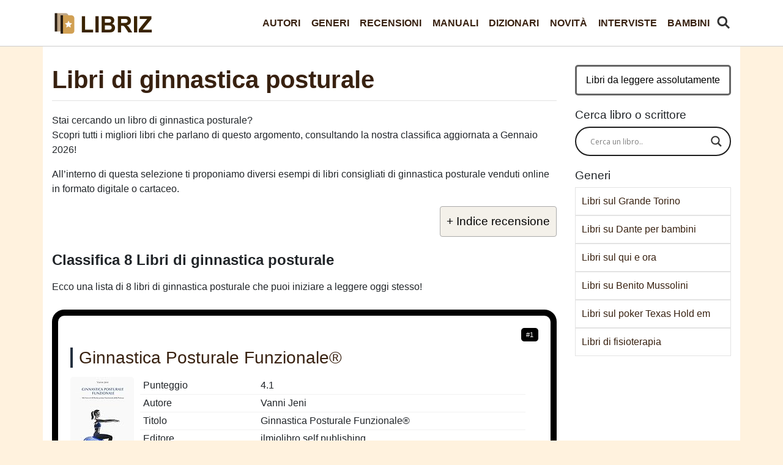

--- FILE ---
content_type: text/html; charset=UTF-8
request_url: https://libriz.it/generi/libri-di-ginnastica-posturale/
body_size: 13573
content:
<!DOCTYPE html>
<html lang="it">
<head>
  <meta charset="utf-8">
  <meta name="viewport" content="width=device-width, initial-scale=1, shrink-to-fit=no">
  <link href="https://libriz.it/wp-content/themes/libri/css/stile-rosa.css?a=1" rel="stylesheet">
	<link rel="icon" href="/favicon.ico"  /><script src="https://ajax.googleapis.com/ajax/libs/jquery/3.6.0/jquery.min.js" defer></script>
<meta name='robots' content='max-image-preview:large' />

	<!-- This site is optimized with the Yoast SEO plugin v15.4 - https://yoast.com/wordpress/plugins/seo/ -->
	<title>▷ Migliori Libri di ginnastica posturale 2026 - Classifica Libri</title>
	<meta name="description" content="Stavi cercando libri di ginnastica posturale? Scopri la classifica dei libri di ginnastica posturale più consigliati a Gennaio 2026 con trama e recensioni dei lettori." />
	<meta name="robots" content="index, follow, max-snippet:-1, max-image-preview:large, max-video-preview:-1" />
	<link rel="canonical" href="https://libriz.it/generi/libri-di-ginnastica-posturale/" />
	<meta property="og:locale" content="it_IT" />
	<meta property="og:type" content="webpage" />
	<meta property="og:title" content="▷ Migliori Libri di ginnastica posturale 2026 - Classifica Libri" />
	<meta property="og:description" content="Stavi cercando libri di ginnastica posturale? Scopri la classifica dei libri di ginnastica posturale più consigliati a Gennaio 2026 con trama e recensioni dei lettori." />
	<meta property="og:url" content="https://libriz.it/generi/libri-di-ginnastica-posturale/" />
	<meta property="og:site_name" content="Libriz" />
	<meta property="article:publisher" content="https://www.facebook.com/libriz.it/" />
	<meta property="og:image" content="https://libriz.it/thumbs/libri-di-ginnastica-posturale.jpg" /><meta property="og:image:width" content="1920" />
	<meta property="og:image:height" content="1080" />
	<meta name="twitter:card" content="summary_large_image" />
	<meta name="twitter:creator" content="@Libriz_it" />
	<meta name="twitter:site" content="@Libriz_it" />
	<script type="application/ld+json" class="yoast-schema-graph">{"@context":"https://schema.org","@graph":[{"@type":"Organization","@id":"https://libriz.it/#organization","name":"Libriz","url":"https://libriz.it/","sameAs":["https://www.facebook.com/libriz.it/","https://twitter.com/Libriz_it"],"logo":{"@type":"ImageObject","@id":"https://libriz.it/#logo","inLanguage":"it-IT","url":"https://libriz.it/immagini/logo-1.png","width":256,"height":256,"caption":"Libriz"},"image":{"@id":"https://libriz.it/#logo"}},{"@type":"WebSite","@id":"https://libriz.it/#website","url":"https://libriz.it/","name":"Libriz","description":"","publisher":{"@id":"https://libriz.it/#organization"},"potentialAction":[{"@type":"SearchAction","target":"https://libriz.it/?s={search_term_string}","query-input":"required name=search_term_string"}],"inLanguage":"it-IT"},{"@type":"WebPage","@id":"https://libriz.it/generi/libri-di-ginnastica-posturale/#webpage","url":"https://libriz.it/generi/libri-di-ginnastica-posturale/","name":"\u25b7 Migliori Libri di ginnastica posturale 2026 - Classifica Libri","isPartOf":{"@id":"https://libriz.it/#website"},"description":"Stavi cercando libri di ginnastica posturale? Scopri la classifica dei libri di ginnastica posturale pi\u00f9 consigliati a Gennaio 2026 con trama e recensioni dei lettori.","inLanguage":"it-IT","potentialAction":[{"@type":"ReadAction","target":["https://libriz.it/generi/libri-di-ginnastica-posturale/"]}]},{"@type":"Article","@id":"https://libriz.it/generi/libri-di-ginnastica-posturale/#article","isPartOf":{"@id":"https://libriz.it/generi/libri-di-ginnastica-posturale/#webpage"},"author":{"@id":"https://libriz.it/#/schema/person/f943c8c936884f0a66dea3372d0f4cc7"},"headline":"Libri di ginnastica posturale","mainEntityOfPage":{"@id":"https://libriz.it/generi/libri-di-ginnastica-posturale/#webpage"},"commentCount":0,"publisher":{"@id":"https://libriz.it/#organization"},"articleSection":"Generi","inLanguage":"it-IT","potentialAction":[{"@type":"CommentAction","name":"Comment","target":["https://libriz.it/generi/libri-di-ginnastica-posturale/#respond"]}]},{"@type":"Person","@id":"https://libriz.it/#/schema/person/f943c8c936884f0a66dea3372d0f4cc7","name":"Libriz","image":{"@type":"ImageObject","@id":"https://libriz.it/#personlogo","inLanguage":"it-IT","url":"https://secure.gravatar.com/avatar/f917ab218d604660403f6b4436c57cac0cd4427f81a574d99ecb1d81ab8b2a46?s=96&d=wavatar&r=g","caption":"Libriz"},"sameAs":["https://libriz.it"]}]}</script>
	<!-- / Yoast SEO plugin. -->


<style id='wp-img-auto-sizes-contain-inline-css' type='text/css'>
img:is([sizes=auto i],[sizes^="auto," i]){contain-intrinsic-size:3000px 1500px}
/*# sourceURL=wp-img-auto-sizes-contain-inline-css */
</style>
<style id='classic-theme-styles-inline-css' type='text/css'>
/*! This file is auto-generated */
.wp-block-button__link{color:#fff;background-color:#32373c;border-radius:9999px;box-shadow:none;text-decoration:none;padding:calc(.667em + 2px) calc(1.333em + 2px);font-size:1.125em}.wp-block-file__button{background:#32373c;color:#fff;text-decoration:none}
/*# sourceURL=/wp-includes/css/classic-themes.min.css */
</style>
<link rel='stylesheet' id='contact-form-7-css' href='https://libriz.it/wp-content/plugins/contact-form-7/includes/css/styles.css?ver=5.4.1' type='text/css' media='all' />
<link rel='stylesheet' id='wpdreams-asl-basic-css' href='https://libriz.it/wp-content/plugins/ajax-search-lite/css/style.basic.css?ver=4.9.3' type='text/css' media='all' />
<link rel='stylesheet' id='wpdreams-ajaxsearchlite-css' href='https://libriz.it/wp-content/plugins/ajax-search-lite/css/style-curvy-black.css?ver=4.9.3' type='text/css' media='all' />


                <link href='//fonts.googleapis.com/css?family=Open+Sans' rel='stylesheet' type='text/css'>
                                <style type="text/css">
                    
            @font-face {
                font-family: 'aslsicons2';
                src: url('https://libriz.it/wp-content/plugins/ajax-search-lite/css/fonts/icons2.eot');
                src: url('https://libriz.it/wp-content/plugins/ajax-search-lite/css/fonts/icons2.eot?#iefix') format('embedded-opentype'),
                     url('https://libriz.it/wp-content/plugins/ajax-search-lite/css/fonts/icons2.woff2') format('woff2'),
                     url('https://libriz.it/wp-content/plugins/ajax-search-lite/css/fonts/icons2.woff') format('woff'),
                     url('https://libriz.it/wp-content/plugins/ajax-search-lite/css/fonts/icons2.ttf') format('truetype'),
                     url('https://libriz.it/wp-content/plugins/ajax-search-lite/css/fonts/icons2.svg#icons') format('svg');
                font-weight: normal;
                font-style: normal;
            }
            div[id*='ajaxsearchlitesettings'].searchsettings .asl_option_inner label {
                font-size: 0px !important;
                color: rgba(0, 0, 0, 0);
            }
            div[id*='ajaxsearchlitesettings'].searchsettings .asl_option_inner label:after {
                font-size: 11px !important;
                position: absolute;
                top: 0;
                left: 0;
                z-index: 1;
            }
            div[id*='ajaxsearchlite'].wpdreams_asl_container {
                width: 100%;
                margin: 0px 0px 0px 0px;
            }
            div[id*='ajaxsearchliteres'].wpdreams_asl_results div.resdrg span.highlighted {
                font-weight: bold;
                color: rgba(217, 49, 43, 1);
                background-color: rgba(238, 238, 238, 1);
            }
            div[id*='ajaxsearchliteres'].wpdreams_asl_results .results div.asl_image {
                width: 15px;
                height: 15px;
                background-size: cover;
                background-repeat: no-repeat;
            }
            div.asl_r .results {
                max-height: none;
            }
            
                div.asl_r.asl_w.vertical .results .item::after {
                    display: block;
                    position: absolute;
                    bottom: 0;
                    content: '';
                    height: 1px;
                    width: 100%;
                    background: #D8D8D8;
                }
                div.asl_r.asl_w.vertical .results .item.asl_last_item::after {
                    display: none;
                }
                                </style>
                            <script type="text/javascript">
                if ( typeof _ASL !== "undefined" && _ASL !== null && typeof _ASL.initialize !== "undefined" )
                    _ASL.initialize();
            </script>
            <noscript><style id="rocket-lazyload-nojs-css">.rll-youtube-player, [data-lazy-src]{display:none !important;}</style></noscript><script type="application/ld+json">{"@context":"https://schema.org","@type":"FAQPage","mainEntity":[{"@type":"Question","name":"Dove posso trovare i libri di ginnastica posturale?","acceptedAnswer":{"@type":"Answer","text":"Nella nostra selezione trovi 8 libri di ginnastica posturale, con il titolo, la casa editrice, la data di pubblicazione e un punteggio da 1 a 5 stelle ciascuno."}},{"@type":"Question","name":"Qual è il miglior libro di ginnastica posturale?","acceptedAnswer":{"@type":"Answer","text":"Tra i libri di ginnastica posturale, potresti leggere Ginnastica posturale con attrezzi. Più di 100 esercizi per migliorare la postura e l'equilibrio corporeo..., pubblicato nel 2024 da  Fabio Marino. Leggi la trama e valuta il suo <a href=\"https://www.amazon.it/dp/8896044480?tag=libriz-21\">acquisto qui</a>."}},{"@type":"Question","name":"Come si intitola un libro di ginnastica posturale che costa poco?","acceptedAnswer":{"@type":"Answer","text":"Considerando 8 libri di ginnastica posturale, potresti iniziare a leggere Ginnastica Posturale Funzionale® di Vanni Jeni, pubblicato nel 2019 da ilmiolibro self publishing. "}}]}</script>



</head>

<body>


  <nav class="navbar navbar-expand-lg navbar-dark bg-dark fixed-top">
    <div class="container">
      <a class="navbar-brand" href="/" title="Libriz"> </a>
      <button class="navbar-toggler" type="button" data-toggle="collapse" data-target="#navbarResponsive" aria-controls="navbarResponsive" aria-expanded="false" aria-label="Toggle navigation">
        <span class="navbar-toggler-icon"></span>
      </button><a href="/cerca-libro/" id="cerca-libro"><img src="data:image/svg+xml,%3Csvg%20xmlns='http://www.w3.org/2000/svg'%20viewBox='0%200%200%200'%3E%3C/svg%3E" alt="trova" data-lazy-src="/cerca.png"><noscript><img src="/cerca.png" alt="trova"></noscript></a>
      <div class="collapse navbar-collapse" id="navbarResponsive">
	  
	  <div class="ml-auto"><ul id="menu-menu" class="nav navbar-nav  "><li itemscope="itemscope" itemtype="https://www.schema.org/SiteNavigationElement" id="menu-item-1048" class="menu-item menu-item-type-taxonomy menu-item-object-category menu-item-1048 nav-item"><a title="Autori" href="https://libriz.it/autori/" class="nav-link">Autori</a></li>
<li itemscope="itemscope" itemtype="https://www.schema.org/SiteNavigationElement" id="menu-item-1049" class="menu-item menu-item-type-taxonomy menu-item-object-category current-post-ancestor current-menu-parent current-post-parent active menu-item-1049 nav-item"><a title="Generi" href="https://libriz.it/generi/" class="nav-link">Generi</a></li>
<li itemscope="itemscope" itemtype="https://www.schema.org/SiteNavigationElement" id="menu-item-1050" class="menu-item menu-item-type-taxonomy menu-item-object-category menu-item-1050 nav-item"><a title="Recensioni" href="https://libriz.it/recensioni/" class="nav-link">Recensioni</a></li>
<li itemscope="itemscope" itemtype="https://www.schema.org/SiteNavigationElement" id="menu-item-41907" class="menu-item menu-item-type-taxonomy menu-item-object-category menu-item-41907 nav-item"><a title="Manuali" href="https://libriz.it/manuali/" class="nav-link">Manuali</a></li>
<li itemscope="itemscope" itemtype="https://www.schema.org/SiteNavigationElement" id="menu-item-41908" class="menu-item menu-item-type-taxonomy menu-item-object-category menu-item-41908 nav-item"><a title="Dizionari" href="https://libriz.it/dizionari/" class="nav-link">Dizionari</a></li>
<li itemscope="itemscope" itemtype="https://www.schema.org/SiteNavigationElement" id="menu-item-41909" class="menu-item menu-item-type-taxonomy menu-item-object-category menu-item-41909 nav-item"><a title="Novità" href="https://libriz.it/novita/" class="nav-link">Novità</a></li>
<li itemscope="itemscope" itemtype="https://www.schema.org/SiteNavigationElement" id="menu-item-42132" class="menu-item menu-item-type-taxonomy menu-item-object-category menu-item-42132 nav-item"><a title="Interviste" href="https://libriz.it/interviste/" class="nav-link">Interviste</a></li>
<li itemscope="itemscope" itemtype="https://www.schema.org/SiteNavigationElement" id="menu-item-41910" class="menu-item menu-item-type-taxonomy menu-item-object-category menu-item-41910 nav-item"><a title="Bambini" href="https://libriz.it/bambini/" class="nav-link">Bambini</a></li>
</ul></div>	  
        
		
		
      </div>
    </div>
  </nav>
	


  <!-- Page Content -->
  <div class="container">

    <div class="row">




      <div class="col-lg-9 ">
	  
									
						<h1>Libri di ginnastica posturale</h1>
					
					<div id="articolo">
<p>Stai cercando un libro di ginnastica posturale?<br />
Scopri tutti i migliori libri che parlano di questo argomento, consultando la nostra classifica aggiornata a Gennaio 2026!</p>
<p>All&#8217;interno di questa selezione ti proponiamo diversi esempi di libri consigliati di ginnastica posturale venduti online in formato digitale o cartaceo.</p>
<div id="ez-toc-container" class="ez-toc-v2_0_16 counter-hierarchy ez-toc-grey">
<div class="ez-toc-title-container" onclick="togglebut()">
<p class="ez-toc-title">+ Indice recensione</p>
<span class="ez-toc-title-toggle"></span></div>
<nav id="togglerin" style="display: none;"><ul class="ez-toc-list ez-toc-list-level-1">
<li class="ez-toc-page-1 ez-toc-heading-level-2"><a class="ez-toc-link" href="#classifica-libri-di-ginnastica-posturale" >Classifica 8 Libri di ginnastica posturale</a></li>
<li class="ez-toc-page-1 ez-toc-heading-level-2"><a class="ez-toc-link" href="#scrittori-libri-di-ginnastica-posturale" >Scrittori di libri di ginnastica posturale</a></li>
<li class="ez-toc-page-1 ez-toc-heading-level-2"><a class="ez-toc-link" href="#faq">Domande sui libri</a></li><li class="ez-toc-page-1 ez-toc-heading-level-2"><a class="ez-toc-link" href="#ricerche-correlate" >Approfondimenti e ricerche correlate</a></li><li class="ez-toc-page-1 ez-toc-heading-level-2"><a class="ez-toc-link" href="#quale-libro" >Quale libro di ginnastica posturale leggere?</a></li>
</ul></nav></div><h2 id="classifica-libri-di-ginnastica-posturale">Classifica 8 Libri di ginnastica posturale</h2>
<p class="intro-classifica">Ecco una lista di 8 libri di ginnastica posturale che puoi iniziare a leggere oggi stesso!</p>
<div class="ogg" itemscope itemtype="http://schema.org/Book"><span class="posit">#1</span><h3 class="prd">Ginnastica Posturale Funzionale®</h3>
<div class="immagine"><img decoding="async" itemprop="image" loading="lazy" src="data:image/svg+xml,%3Csvg%20xmlns='http://www.w3.org/2000/svg'%20viewBox='0%200%200%200'%3E%3C/svg%3E" class="lazyload" alt="Ginnastica Posturale Funzionale®" data-lazy-src="https://m.media-amazon.com/images/I/41zqwXoPX5L._SL160_.jpg"><noscript><img decoding="async" itemprop="image" loading="lazy" src="https://m.media-amazon.com/images/I/41zqwXoPX5L._SL160_.jpg" class="lazyload" alt="Ginnastica Posturale Funzionale®"></noscript></div>
<div id="dettaglioc1" class="dettaglio city">
<table>
<tbody>
<tr >
<td class="property" >Punteggio</td>
<td >4.1</td>
</tr>
<tr itemprop="author" itemscope="" itemtype="http://schema.org/Person">
<td class="property" >Autore</td>
<td itemprop="name">Vanni Jeni</td>
</tr>
<tr>
<td class="property">Titolo</td>
<td itemprop="name" role="heading" >Ginnastica Posturale Funzionale®</td>
</tr>
<tr>
<td class="property">Editore</td>
<td itemprop="publisher">ilmiolibro self publishing</td>
</tr>
<tr>
<td class="property">Pagine</td>
<td itemprop="numberOfPages">252</td>
</tr>
<tr>
<td class="property">Pubblicazione</td>
<td itemprop="datePublished">2019</td>
</tr>
</tbody>
</table>

</div>
<p class="trama">Trama: Il volume affronta la tematica della postura dal punto di vista biomeccanico funzionale. I 9 capitoli che compongono il volume, tracciano le linee sulla modulazione della postura. Viene descritto il t...</p>
<div class="interazioni">
<a class="offrec offrecb" href="https://www.amazon.it/dp/8892364278?tag=libriz-21" rel="nofollow" target="blank" >Vedi Offerta</a>
<a href="https://www.amazon.it/review/8892364278?tag=libriz-21"  role="button" rel="nofollow noreferrer" class="offrec">Recensioni</a></div>
</div>
<div class="ogg" itemscope itemtype="http://schema.org/Book"><span class="posit">#2</span><h3 class="prd">La cura della cervicale. 50 esercizi di ginnastica posturale per la prevenzione e il trattamento delle cervivalgie</h3>
<div class="immagine"><img decoding="async" itemprop="image" loading="lazy" src="data:image/svg+xml,%3Csvg%20xmlns='http://www.w3.org/2000/svg'%20viewBox='0%200%200%200'%3E%3C/svg%3E" class="lazyload" alt="La cura della cervicale. 50 esercizi di ginnastica posturale per la prevenzione e il trattamento delle cervivalgie" data-lazy-src="https://m.media-amazon.com/images/I/51H87LVAicL._SL160_.jpg"><noscript><img decoding="async" itemprop="image" loading="lazy" src="https://m.media-amazon.com/images/I/51H87LVAicL._SL160_.jpg" class="lazyload" alt="La cura della cervicale. 50 esercizi di ginnastica posturale per la prevenzione e il trattamento delle cervivalgie"></noscript></div>
<div id="dettaglioc2" class="dettaglio city">
<table>
<tbody>
<tr >
<td class="property" >Punteggio</td>
<td >4.1</td>
</tr>
<tr itemprop="author" itemscope="" itemtype="http://schema.org/Person">
<td class="property" >Autore</td>
<td itemprop="name">Bucciarelli, Marco</td>
</tr>
<tr>
<td class="property">Titolo</td>
<td itemprop="name" role="heading" >La cura della cervicale. 50 esercizi di ginnastica posturale per la prevenzione e il trattamento delle cervivalgie</td>
</tr>
<tr>
<td class="property">Editore</td>
<td itemprop="publisher">L'Airone Editrice Roma</td>
</tr>
<tr>
<td class="property">Pagine</td>
<td itemprop="numberOfPages">126</td>
</tr>
<tr>
<td class="property">Pubblicazione</td>
<td itemprop="datePublished">2019</td>
</tr>
</tbody>
</table>

</div>
<p class="trama">Trama: Nota con il nome comune di "cervicale", la cervicalgia è una patologia che colpisce le prime sette vertebre della spina dorsale e i muscoli ad esse legati, manifestandosi sotto forma di infiammazione...</p>
<div class="interazioni">
<a class="offrec offrecb" href="https://www.amazon.it/dp/8864423605?tag=libriz-21" rel="nofollow" target="blank" >Vedi Offerta</a>
<a href="https://www.amazon.it/review/8864423605?tag=libriz-21"  role="button" rel="nofollow noreferrer" class="offrec">Recensioni</a></div>
</div>
<div class="ogg" itemscope itemtype="http://schema.org/Book"><span class="posit">#3</span><h3 class="prd">GINNASTICA POSTURALE</h3>
<div class="immagine"><img decoding="async" itemprop="image" loading="lazy" src="data:image/svg+xml,%3Csvg%20xmlns='http://www.w3.org/2000/svg'%20viewBox='0%200%200%200'%3E%3C/svg%3E" class="lazyload" alt="GINNASTICA POSTURALE" data-lazy-src="https://m.media-amazon.com/images/I/51FP7shi4AL._SL160_.jpg"><noscript><img decoding="async" itemprop="image" loading="lazy" src="https://m.media-amazon.com/images/I/51FP7shi4AL._SL160_.jpg" class="lazyload" alt="GINNASTICA POSTURALE"></noscript></div>
<div id="dettaglioc3" class="dettaglio city">
<table>
<tbody>
<tr >
<td class="property" >Punteggio</td>
<td >3.8</td>
</tr>
<tr itemprop="author" itemscope="" itemtype="http://schema.org/Person">
<td class="property" >Autore</td>
<td itemprop="name">L. CERAGIOLI</td>
</tr>
<tr>
<td class="property">Titolo</td>
<td itemprop="name" role="heading" >GINNASTICA POSTURALE</td>
</tr>
<tr>
<td class="property">Editore</td>
<td itemprop="publisher">DEMETRA</td>
</tr>
<tr>
<td class="property">Pagine</td>
<td itemprop="numberOfPages">128</td>
</tr>
<tr>
<td class="property">Pubblicazione</td>
<td itemprop="datePublished">2011</td>
</tr>
</tbody>
</table>

</div>
<p class="trama">Trama: La prima parte del volume è dedicata alla perfetta macchina che è il nostro corpo se correttamente utilizzato: schiena, bacino, collo, pesi e leve, ma anche analisi del movimento e interpretazione d...</p>
<div class="interazioni">
<a class="offrec offrecb" href="https://www.amazon.it/dp/8844039753?tag=libriz-21" rel="nofollow" target="blank" >Vedi Offerta</a>
<a href="https://www.amazon.it/review/8844039753?tag=libriz-21"  role="button" rel="nofollow noreferrer" class="offrec">Recensioni</a></div>
</div>
<div class="ogg" itemscope itemtype="http://schema.org/Book"><span class="posit">#4</span><h3 class="prd">La Scoliosi: Manuale Teorico-Pratico per Istruttori di Pilates e Ginnastica Posturale</h3>
<div class="immagine"><img decoding="async" itemprop="image" loading="lazy" src="data:image/svg+xml,%3Csvg%20xmlns='http://www.w3.org/2000/svg'%20viewBox='0%200%200%200'%3E%3C/svg%3E" class="lazyload" alt="La Scoliosi: Manuale Teorico-Pratico per Istruttori di Pilates e Ginnastica Posturale" data-lazy-src="https://m.media-amazon.com/images/I/31H8D3sSieL._SL160_.jpg"><noscript><img decoding="async" itemprop="image" loading="lazy" src="https://m.media-amazon.com/images/I/31H8D3sSieL._SL160_.jpg" class="lazyload" alt="La Scoliosi: Manuale Teorico-Pratico per Istruttori di Pilates e Ginnastica Posturale"></noscript></div>
<div id="dettaglioc4" class="dettaglio city">
<table>
<tbody>
<tr >
<td class="property" >Punteggio</td>
<td >3.6</td>
</tr>
<tr itemprop="author" itemscope="" itemtype="http://schema.org/Person">
<td class="property" >Autore</td>
<td itemprop="name">Glauco Collalti</td>
</tr>
<tr>
<td class="property">Titolo</td>
<td itemprop="name" role="heading" >La Scoliosi: Manuale Teorico-Pratico per Istruttori di Pilates e Ginnastica Posturale</td>
</tr>
<tr>
<td class="property">Editore</td>
<td itemprop="publisher">Independently published</td>
</tr>
<tr>
<td class="property">Pagine</td>
<td itemprop="numberOfPages">379</td>
</tr>
<tr>
<td class="property">Pubblicazione</td>
<td itemprop="datePublished">2022</td>
</tr>
</tbody>
</table>

</div>
<p class="trama">Trama: Il testo tratta delle Scoliosi Idiopatiche in età evolutiva con particolare riferimento allo studio di nuove proposte nel campo della ginnastica correttiva.Lo scopo della ricerca è di coniugare la g...</p>
<div class="interazioni">
<a class="offrec offrecb" href="https://www.amazon.it/dp/B09PKW6JYV?tag=libriz-21" rel="nofollow" target="blank" >Vedi Offerta</a>
<a href="https://www.amazon.it/review/B09PKW6JYV?tag=libriz-21"  role="button" rel="nofollow noreferrer" class="offrec">Recensioni</a></div>
</div>
<div class="ogg" itemscope itemtype="http://schema.org/Book"><span class="posit">#5</span><h3 class="prd">Correzione Posturale: Il Segreto per una Vita Energetica Inizia da Casa: Manuale per Principianti: Immergiti in una guida completa con i migliori esercizi per una postura corretta...</h3>
<div class="immagine"><img decoding="async" itemprop="image" loading="lazy" src="data:image/svg+xml,%3Csvg%20xmlns='http://www.w3.org/2000/svg'%20viewBox='0%200%200%200'%3E%3C/svg%3E" class="lazyload" alt="Correzione Posturale: Il Segreto per una Vita Energetica Inizia da Casa: Manuale per Principianti: Immergiti in una guida completa con i migliori esercizi per una postura corretta..." data-lazy-src="https://m.media-amazon.com/images/I/41sKd6Y3awL._SL160_.jpg"><noscript><img decoding="async" itemprop="image" loading="lazy" src="https://m.media-amazon.com/images/I/41sKd6Y3awL._SL160_.jpg" class="lazyload" alt="Correzione Posturale: Il Segreto per una Vita Energetica Inizia da Casa: Manuale per Principianti: Immergiti in una guida completa con i migliori esercizi per una postura corretta..."></noscript></div>
<div id="dettaglioc5" class="dettaglio city">
<table>
<tbody>
<tr >
<td class="property" >Punteggio</td>
<td >4.35</td>
</tr>
<tr itemprop="author" itemscope="" itemtype="http://schema.org/Person">
<td class="property" >Autore</td>
<td itemprop="name">Isabella Luce</td>
</tr>
<tr>
<td class="property">Titolo</td>
<td itemprop="name" role="heading" >Correzione Posturale: Il Segreto per una Vita Energetica Inizia da Casa: Manuale per Principianti: Immergiti in una guida completa con i migliori esercizi per una postura corretta...</td>
</tr>
<tr>
<td class="property">Editore</td>
<td itemprop="publisher">Independently published</td>
</tr>
<tr>
<td class="property">Pagine</td>
<td itemprop="numberOfPages">148</td>
</tr>
<tr>
<td class="property">Pubblicazione</td>
<td itemprop="datePublished">2023</td>
</tr>
</tbody>
</table>

</div>
<p class="trama">Trama: ...</p>
<div class="interazioni">
<a class="offrec offrecb" href="https://www.amazon.it/dp/B0CJL28K59?tag=libriz-21" rel="nofollow" target="blank" >Vedi Offerta</a>
<a href="https://www.amazon.it/review/B0CJL28K59?tag=libriz-21"  role="button" rel="nofollow noreferrer" class="offrec">Recensioni</a></div>
</div>
<div class="ogg" itemscope itemtype="http://schema.org/Book"><span class="posit">#6</span><h3 class="prd">Fitness e Ginnastica Posturale: La Guida per un Corpo Forte e Bilanciato"...</h3>
<div class="immagine"><img decoding="async" itemprop="image" loading="lazy" src="data:image/svg+xml,%3Csvg%20xmlns='http://www.w3.org/2000/svg'%20viewBox='0%200%200%200'%3E%3C/svg%3E" class="lazyload" alt="Fitness e Ginnastica Posturale: La Guida per un Corpo Forte e Bilanciato"..." data-lazy-src="https://m.media-amazon.com/images/I/31BRa4i82mL._SL160_.jpg"><noscript><img decoding="async" itemprop="image" loading="lazy" src="https://m.media-amazon.com/images/I/31BRa4i82mL._SL160_.jpg" class="lazyload" alt="Fitness e Ginnastica Posturale: La Guida per un Corpo Forte e Bilanciato"..."></noscript></div>
<div id="dettaglioc6" class="dettaglio city">
<table>
<tbody>
<tr >
<td class="property" >Punteggio</td>
<td >3.3</td>
</tr>
<tr itemprop="author" itemscope="" itemtype="http://schema.org/Person">
<td class="property" >Autore</td>
<td itemprop="name">Adriano Cannata</td>
</tr>
<tr>
<td class="property">Titolo</td>
<td itemprop="name" role="heading" >Fitness e Ginnastica Posturale: La Guida per un Corpo Forte e Bilanciato"...</td>
</tr>
<tr>
<td class="property">Editore</td>
<td itemprop="publisher">Independently published</td>
</tr>
<tr>
<td class="property">Pagine</td>
<td itemprop="numberOfPages">127</td>
</tr>
<tr>
<td class="property">Pubblicazione</td>
<td itemprop="datePublished">2024</td>
</tr>
</tbody>
</table>

</div>
<p class="trama">Trama: ...</p>
<div class="interazioni">
<a class="offrec offrecb" href="https://www.amazon.it/dp/B0DK3L6551?tag=libriz-21" rel="nofollow" target="blank" >Vedi Offerta</a>
<a href="https://www.amazon.it/review/B0DK3L6551?tag=libriz-21"  role="button" rel="nofollow noreferrer" class="offrec">Recensioni</a></div>
</div>
<div class="ogg" itemscope itemtype="http://schema.org/Book"><span class="posit">#7</span><h3 class="prd">Fitness Posturale: Il Tuo Percorso Verso un Corpo Armonioso e Sano: 1...</h3>
<div class="immagine"><img decoding="async" itemprop="image" loading="lazy" src="data:image/svg+xml,%3Csvg%20xmlns='http://www.w3.org/2000/svg'%20viewBox='0%200%200%200'%3E%3C/svg%3E" class="lazyload" alt="Fitness Posturale: Il Tuo Percorso Verso un Corpo Armonioso e Sano: 1..." data-lazy-src="https://m.media-amazon.com/images/I/41l5OfDsW+L._SL160_.jpg"><noscript><img decoding="async" itemprop="image" loading="lazy" src="https://m.media-amazon.com/images/I/41l5OfDsW+L._SL160_.jpg" class="lazyload" alt="Fitness Posturale: Il Tuo Percorso Verso un Corpo Armonioso e Sano: 1..."></noscript></div>
<div id="dettaglioc7" class="dettaglio city">
<table>
<tbody>
<tr >
<td class="property" >Punteggio</td>
<td >4.35</td>
</tr>
<tr itemprop="author" itemscope="" itemtype="http://schema.org/Person">
<td class="property" >Autore</td>
<td itemprop="name">Daniele Bellini</td>
</tr>
<tr>
<td class="property">Titolo</td>
<td itemprop="name" role="heading" >Fitness Posturale: Il Tuo Percorso Verso un Corpo Armonioso e Sano: 1...</td>
</tr>
<tr>
<td class="property">Editore</td>
<td itemprop="publisher">Independently published</td>
</tr>
<tr>
<td class="property">Pagine</td>
<td itemprop="numberOfPages">209</td>
</tr>
<tr>
<td class="property">Pubblicazione</td>
<td itemprop="datePublished">2023</td>
</tr>
</tbody>
</table>

</div>
<p class="trama">Trama: ...</p>
<div class="interazioni">
<a class="offrec offrecb" href="https://www.amazon.it/dp/B0CLM15G9J?tag=libriz-21" rel="nofollow" target="blank" >Vedi Offerta</a>
<a href="https://www.amazon.it/review/B0CLM15G9J?tag=libriz-21"  role="button" rel="nofollow noreferrer" class="offrec">Recensioni</a></div>
</div>
<div class="ogg" itemscope itemtype="http://schema.org/Book"><span class="posit">#8</span><h3 class="prd">Ginnastica posturale con attrezzi. Più di 100 esercizi per migliorare la postura e l'equilibrio corporeo...</h3>
<div class="immagine"><img decoding="async" itemprop="image" loading="lazy" src="data:image/svg+xml,%3Csvg%20xmlns='http://www.w3.org/2000/svg'%20viewBox='0%200%200%200'%3E%3C/svg%3E" class="lazyload" alt="Ginnastica posturale con attrezzi. Più di 100 esercizi per migliorare la postura e l'equilibrio corporeo..." data-lazy-src="https://m.media-amazon.com/images/I/41iqrDRVgpL._SL160_.jpg"><noscript><img decoding="async" itemprop="image" loading="lazy" src="https://m.media-amazon.com/images/I/41iqrDRVgpL._SL160_.jpg" class="lazyload" alt="Ginnastica posturale con attrezzi. Più di 100 esercizi per migliorare la postura e l'equilibrio corporeo..."></noscript></div>
<div id="dettaglioc8" class="dettaglio city">
<table>
<tbody>
<tr >
<td class="property" >Punteggio</td>
<td >4.5</td>
</tr>
<tr itemprop="author" itemscope="" itemtype="http://schema.org/Person">
<td class="property" >Autore</td>
<td itemprop="name"> Fabio Marino</td>
</tr>
<tr>
<td class="property">Titolo</td>
<td itemprop="name" role="heading" >Ginnastica posturale con attrezzi. Più di 100 esercizi per migliorare la postura e l'equilibrio corporeo...</td>
</tr>
<tr>
<td class="property">Editore</td>
<td itemprop="publisher">Nonsolofitness</td>
</tr>
<tr>
<td class="property">Pagine</td>
<td itemprop="numberOfPages">193</td>
</tr>
<tr>
<td class="property">Pubblicazione</td>
<td itemprop="datePublished">2024</td>
</tr>
</tbody>
</table>

</div>
<p class="trama">Trama: ...</p>
<div class="interazioni">
<a class="offrec offrecb" href="https://www.amazon.it/dp/8896044480?tag=libriz-21" rel="nofollow" target="blank" >Vedi Offerta</a>
<a href="https://www.amazon.it/review/8896044480?tag=libriz-21"  role="button" rel="nofollow noreferrer" class="offrec">Recensioni</a></div>
</div><h2 id="scrittori-libri-di-ginnastica-posturale">Scrittori di libri di ginnastica posturale</h2><p>Abbiamo citato 8 autori di libri di ginnastica posturale e di seguito proponiamo una tabella di riepilogo degli scrittori.</p><table class="dataTable display responsive" id="confronto">
    <thead>
        <tr>
            <th>Autore</th>
<th>Libri</th>
        </tr>
    </thead>
    <tbody><tr><td>Vanni Jeni</td><td>1</td></tr><tr><td>Bucciarelli, Marco</td><td>1</td></tr><tr><td>L. CERAGIOLI</td><td>1</td></tr><tr><td>Glauco Collalti</td><td>1</td></tr><tr><td>Isabella Luce</td><td>1</td></tr><tr><td>Adriano Cannata</td><td>1</td></tr><tr><td>Daniele Bellini</td><td>1</td></tr><tr><td> Fabio Marino</td><td>1</td></tr></tbody></table><h2 id="cosa">Cosa si intende per ginnastica posturale?</h2><p>Libri di ginnastica posturale si riferisce a libri che forniscono informazioni su come eseguire esercizi di ginnastica posturale. Questi libri forniscono informazioni su come eseguire esercizi di ginnastica posturale in modo sicuro ed efficace, in modo da poter migliorare la postura e prevenire lesioni. I libri di ginnastica posturale spesso contengono informazioni su come eseguire esercizi di stretching, esercizi di rafforzamento muscolare, esercizi di equilibrio e altri esercizi di ginnastica posturale.</p><p>Inoltre, questi libri spesso contengono informazioni su come eseguire esercizi di ginnastica posturale in modo corretto, come ad esempio come mantenere una postura corretta durante l'esecuzione di un esercizio. Questi libri possono anche contenere informazioni su come scegliere i giusti esercizi di ginnastica posturale per le proprie esigenze, come ad esempio come scegliere esercizi di ginnastica posturale adatti a persone di diverse età e con diversi livelli di fitness.</p><div id="faq"><h2>Domande sui libri</h2><h3>Dove posso trovare i libri di ginnastica posturale?</h3><p>Nella nostra selezione trovi 8 libri di ginnastica posturale, con il titolo, la casa editrice, la data di pubblicazione e un punteggio da 1 a 5 stelle ciascuno.</p><h3>Qual è il miglior libro di ginnastica posturale?</h3><p>Tra i libri di ginnastica posturale, potresti leggere Ginnastica posturale con attrezzi. Più di 100 esercizi per migliorare la postura e l'equilibrio corporeo..., pubblicato nel 2024 da  Fabio Marino. Leggi la trama e valuta <a href="https://www.amazon.it/dp/8896044480?tag=libriz-21">l'acquisto qui</a>.</p><h3>Come si intitola un libro di ginnastica posturale che costa poco?</h3><p>Considerando 8 libri di ginnastica posturale, potresti iniziare a leggere Ginnastica Posturale Funzionale® dell'autore Vanni Jeni, pubblicato nel 2019 da ilmiolibro self publishing. </p></div><h2 id="ricerche-correlate">Approfondimenti e ricerche correlate</h2>
<p>Molti lettori dei Libri di ginnastica posturale tendenzialmente effettuano anche approfondimenti su temi correlati.</p><ul class="suggeriti-ul"><li>libri di ginnastica posturale più venduti</li><li>libri di ginnastica posturale da leggere</li><li>libri di ginnastica posturale consigliati</li><li>ginnastica posturale</li><li>posture</li><li>allineamento</li><li>schiena</li><li>dolori</li><li>esercizi</li><li>muscoli</li></ul>
<h2 id="quale-libro">Quale libro di ginnastica posturale leggere?</h2>
<p>Dentro la lista troverai offerte di libri di ginnastica posturale gi&agrave; scontati o comunque con un buon prezzo di pochi euro per poter fare l&#8217;acquisto direttamente online e poi scegliere la spedizione a domicilio.</p>
<p>Al fine di scoprire quale libro di ginnastica posturale scegliere tra vari titoli che trattano lo stesso argomento, puoi leggere le migliori recensioni dei lettori che hanno gi&agrave; ordinato quel libro in precedenza.</p>
<p>Basandoti sulle esperienze del pubblico, la tua ricerca ti assicura una scelta intelligente per acquistare il libro pi&ugrave; adatto alle tue esigenze.</p>
<p>Trova in modo semplice tutte le promozioni dei libri di ginnastica posturale che ti possono interessare e leggi la recensione di qualche lettore prima di ordinare qualsiasi libro, anche se &egrave; particolarmente economico o fa parte della top 10 di una classifica.</p>
<p>Ovviamente il nostro consiglio &egrave; di evitare di limitarti alla copertina, ma cerca anche il numero di pagine per stimare se hai sufficiente tempo per la lettura e poi controlla anche il nome dell&#8217;autore se hai delle esigenze personali.</p>
<img src="data:image/svg+xml,%3Csvg%20xmlns='http://www.w3.org/2000/svg'%20viewBox='0%200%201920%201080'%3E%3C/svg%3E" alt="Libri di ginnastica posturale" loading="lazy" width="1920" height="1080" style="width:100%;height:100%" data-lazy-src="https://libriz.it/thumbs/libri-di-ginnastica-posturale.jpg" /><noscript><img src="https://libriz.it/thumbs/libri-di-ginnastica-posturale.jpg" alt="Libri di ginnastica posturale" loading="lazy" width="1920" height="1080" style="width:100%;height:100%" /></noscript>	
<div class="author-box-wrap disclaim" style="
    font-size: 0.85em;
"><img alt="redazione Libriz" src="data:image/svg+xml,%3Csvg%20xmlns='http://www.w3.org/2000/svg'%20viewBox='0%200%2085%2085'%3E%3C/svg%3E" class="avatar avatar-96 photo" height="85" width="85" loading="lazy" style="    float: left;    margin-right: 10px;" data-lazy-src="/redazione-libriz.jpg"><noscript><img alt="redazione Libriz" src="/redazione-libriz.jpg" class="avatar avatar-96 photo" height="85" width="85" loading="lazy" style="    float: left;    margin-right: 10px;"></noscript><div class="desc"><div class="td-author-name vcard author"><span class="fn" style="    font-weight: 700;"><a href="/about/" style="    color: #000000;    text-decoration:underline;    font-style: normal;">Redazione Libriz</a></span></div><div class="td-author-description">La classifica è stata creata dallo staff secondo <a href="javascript:disclaimer()" rel="nofollow noreferrer"> <small style="font-size:12px;color:#676767 !important;text-decoration:underline">l'informativa</small></a>. Partecipando al programma di affiliazione di Amazon, riceviamo una piccola percentuale sui tuoi acquisti per mantenere attivo il sito.</div><div class="td-author-social"></div><div class="clearfix"></div></div></div>

		
	<div class="rating">
<h3>Quanto valuti questi libri?</h3>
<span class="fa fa-star checked"></span><span class="fa fa-star checked"></span><span class="fa fa-star checked"></span><span class="fa fa-star checked"></span><span class="fa fa-star"></span> (valutazione: <span class="js-rmp-avg-rating">4.5</span> | <span class="js-rmp-vote-count">29</span> voti)
<form action="/vota-libro/" method="POST" id="voto" target="_blank" />
<span><input type="radio" name="voto" id="str1" value="1"><label for="str1">1</label></span>    <span><input type="radio" name="voto" id="str2" value="2"><label for="str2">2</label></span>    <span><input type="radio" name="voto" id="str3" value="3"><label for="str3">3</label></span>    <span><input type="radio" name="voto" id="str4" value="4"><label for="str4">4</label></span>    <span><input type="radio" name="voto" id="str5" value="5"><label for="str5">5</label></span>
<input type="hidden" name="postid" id="pid" value="34097">
<button class="offrec" style="margin: 10px auto;display:block;">Vota!</button></form>
</div>
						
		

						
						
						
<div class="condividi"></div><ul class="condividi-getseofix">

<li class="fb-getseofix">
<a href="https://www.facebook.com/sharer/sharer.php?u=https://libriz.it/generi/libri-di-ginnastica-posturale/&t=Libri di ginnastica posturale" target="_blank" rel="noreferrer">
<span class="fbx-getseofix"></span> Facebook</a>
</li>

<li class="tw-getseofix">
<a href="https://twitter.com/share?url=https://libriz.it/generi/libri-di-ginnastica-posturale/&text=Libri di ginnastica posturale" target="_blank" rel="noreferrer">
<span class="twx-getseofix"></span> Twitter</a>
</li>

</ul>
<ul class="condividi-getseofix">

<li class="pi-getseofix">
<a href="http://pinterest.com/pin/create/button/?url=https://libriz.it/generi/libri-di-ginnastica-posturale/" target="_blank" rel="noreferrer">
<span class="pix-getseofix"></span> Pinterest</a>
</li>

<li class="wa-getseofix">
<a href="https://wa.me/?text=https://libriz.it/generi/libri-di-ginnastica-posturale/" target="_blank" rel="noreferrer">
<span class="wax-getseofix"></span> WhatsApp</a>
</li>

</ul>


	




<h3 class="altrih">Altri libri di ginnastica</h3>
<ul class="altri">
<li><a href="/generi/libri-di-ginnastica-artistica/">Libri di ginnastica artistica</a></li><li><a href="/generi/libri-di-ginnastica-facciale/">Libri di ginnastica facciale</a></li><li><a href="/generi/libri-di-ginnastica-ritmica/">Libri di ginnastica ritmica</a></li>
</ul>

						
						
						<div class="breadcrumbs">
					<div class="breadcrumbs-container col s12">
				
				<ol class="breadcrumb-top" itemscope itemtype="https://schema.org/BreadcrumbList">
  <li itemprop="itemListElement" itemscope
      itemtype="https://schema.org/ListItem">
    <a itemprop="item" href="/">
        <span itemprop="name">Tutti i libri</span></a>
    <meta itemprop="position" content="1" />
  </li> 
<li itemprop="itemListElement" itemscope
      itemtype="https://schema.org/ListItem">
<a itemscope itemtype="https://schema.org/WebPage"
       itemprop="item" itemid="https://libriz.it/generi/" href="https://libriz.it/generi/"><span itemprop="name">Generi</span></a>
    <meta itemprop="position" content="2" />
  </li>   <li itemprop="itemListElement" itemscope
      itemtype="https://schema.org/ListItem">
    <span itemprop="name">Libri di ginnastica posturale</span>
    <meta itemprop="position" content="3" />
  </li>
</ol>
</div></div>
						
						
					</div>

	
								
		  

			
		  
		  		
		
        <!-- /.row -->

      </div>
      <!-- /.col-lg-9 -->


      <div class="col-lg-3">

      <div id="custom_html-6" class="widget_text widget widget_custom_html"><div class="textwidget custom-html-widget"><a href="/libri-da-leggere-assolutamente/" class="scrivi">Libri da leggere assolutamente</a></div></div><div id="ajaxsearchlitewidget-2" class="widget AjaxSearchLiteWidget"><h3> Cerca libro o scrittore</h3><div id='ajaxsearchlite1' class="wpdreams_asl_container asl_w asl_m asl_m_1">
<div class="probox">

    
    <div class='promagnifier'>
                <div class='innericon'>
            <svg version="1.1" xmlns="http://www.w3.org/2000/svg" xmlns:xlink="http://www.w3.org/1999/xlink" x="0px" y="0px" width="512px" height="512px" viewBox="0 0 512 512" enable-background="new 0 0 512 512" xml:space="preserve">
                <path d="M460.355,421.59L353.844,315.078c20.041-27.553,31.885-61.437,31.885-98.037
                    C385.729,124.934,310.793,50,218.686,50C126.58,50,51.645,124.934,51.645,217.041c0,92.106,74.936,167.041,167.041,167.041
                    c34.912,0,67.352-10.773,94.184-29.158L419.945,462L460.355,421.59z M100.631,217.041c0-65.096,52.959-118.056,118.055-118.056
                    c65.098,0,118.057,52.959,118.057,118.056c0,65.096-52.959,118.056-118.057,118.056C153.59,335.097,100.631,282.137,100.631,217.041
                    z"/>
            </svg>
        </div>
    </div>

    
    
    <div class='prosettings' style='display:none;' data-opened=0>
                <div class='innericon'>
            <svg version="1.1" xmlns="http://www.w3.org/2000/svg" xmlns:xlink="http://www.w3.org/1999/xlink" x="0px" y="0px" width="512px" height="512px" viewBox="0 0 512 512" enable-background="new 0 0 512 512" xml:space="preserve">
                <polygon transform = "rotate(90 256 256)" points="142.332,104.886 197.48,50 402.5,256 197.48,462 142.332,407.113 292.727,256 "/>
            </svg>
        </div>
    </div>

    
    
    <div class='proinput'>
        <form autocomplete="off" aria-label='Ajax search form'>
            <input aria-label='Search input' type='search' class='orig' name='phrase' placeholder='Cerca un libro..' value='' autocomplete="off"/>
            <input aria-label='Autocomplete input, do not use this' type='text' class='autocomplete' name='phrase' value='' autocomplete="off"/>
            <input type='submit' value="Start search" style='width:0; height: 0; visibility: hidden;'>
        </form>
    </div>

    
    
    <div class='proloading'>

        <div class="asl_loader"><div class="asl_loader-inner asl_simple-circle"></div></div>

            </div>

            <div class='proclose'>
            <svg version="1.1" xmlns="http://www.w3.org/2000/svg" xmlns:xlink="http://www.w3.org/1999/xlink" x="0px"
                 y="0px"
                 width="512px" height="512px" viewBox="0 0 512 512" enable-background="new 0 0 512 512"
                 xml:space="preserve">
            <polygon points="438.393,374.595 319.757,255.977 438.378,137.348 374.595,73.607 255.995,192.225 137.375,73.622 73.607,137.352 192.246,255.983 73.622,374.625 137.352,438.393 256.002,319.734 374.652,438.378 "/>
        </svg>
        </div>
    
    
</div>
</div>


<div id='ajaxsearchlitesettings1' class="searchsettings wpdreams_asl_settings asl_w asl_s asl_s_1">
    <form name='options' autocomplete='off'>

        
        
		<div class="asl_option_inner hiddend">
			<input type='hidden' name='qtranslate_lang' id='qtranslate_lang1'
				   value='0'/>
		</div>

		
		
        <fieldset class="asl_sett_scroll">
            <legend style="display: none;">Generic selectors</legend>
            <div class="asl_option">
                <div class="asl_option_inner">
                    <input type="checkbox" value="exact" id="set_exactonly1"
                           title="Exact matches only"
                           name="asl_gen[]" />
                    <label for="set_exactonly1">Exact matches only</label>
                </div>
                <div class="asl_option_label">
                    Exact matches only                </div>
            </div>
            <div class="asl_option">
                <div class="asl_option_inner">
                    <input type="checkbox" value="title" id="set_intitle1"
                           title="Search in title"
                           name="asl_gen[]"  checked="checked"/>
                    <label for="set_intitle1">Search in title</label>
                </div>
                <div class="asl_option_label">
                    Search in title                </div>
            </div>
            <div class="asl_option">
                <div class="asl_option_inner">
                    <input type="checkbox" value="content" id="set_incontent1"
                           title="Search in content"
                           name="asl_gen[]" />
                    <label for="set_incontent1">Search in content</label>
                </div>
                <div class="asl_option_label">
                    Search in content                </div>
            </div>
            <div class="asl_option_inner hiddend">
                <input type="checkbox" value="excerpt" id="set_inexcerpt1"
                       title="Search in excerpt"
                       name="asl_gen[]" />
                <label for="set_inexcerpt1">Search in excerpt</label>
            </div>
		</fieldset>
		<fieldset class="asl_sett_scroll">
            				<div class="asl_option_inner hiddend">
					<input type="checkbox" value="post"
						   id="1customset_11"
						   title="Hidden option, ignore please"
						   name="customset[]" checked="checked"/>
					<label for="1customset_11">Hidden</label>
				</div>
				<div class="asl_option_label hiddend"></div>

				        </fieldset>
            </form>
</div>

<div id='ajaxsearchliteres1' class='vertical wpdreams_asl_results asl_w asl_r asl_r_1'>

    
    <div class="results">

        
            <div class="resdrg">
            </div>

        
    </div>

    
    
</div>

    <div id="asl_hidden_data">
        <svg style="position:absolute" height="0" width="0">
            <filter id="aslblur">
                <feGaussianBlur in="SourceGraphic" stdDeviation="4"/>
            </filter>
        </svg>
        <svg style="position:absolute" height="0" width="0">
            <filter id="no_aslblur"></filter>
        </svg>

    </div>

<div class="asl_init_data wpdreams_asl_data_ct" style="display:none !important;" id="asl_init_id_1" data-asldata="[base64]"></div>
</div><div id="codewidget-2" class="widget widget_codewidget"><div class="code-widget">

<h3>Generi</h3>
  <ul>
                       <li>
                    <a href="https://libriz.it/generi/libri-sul-grande-torino/">
                       Libri sul Grande Torino                    </a>
                 </li>                           <li>
                    <a href="https://libriz.it/generi/libri-su-dante-per-bambini/">
                       Libri su Dante per bambini                    </a>
                 </li>                           <li>
                    <a href="https://libriz.it/generi/libri-sul-qui-e-ora/">
                       Libri sul qui e ora                    </a>
                 </li>                           <li>
                    <a href="https://libriz.it/generi/libri-su-benito-mussolini/">
                       Libri su Benito Mussolini                    </a>
                 </li>                           <li>
                    <a href="https://libriz.it/generi/libri-sul-poker-texas-hold-em/">
                       Libri sul poker Texas Hold em                    </a>
                 </li>                           <li>
                    <a href="https://libriz.it/generi/libri-di-fisioterapia/">
                       Libri di fisioterapia                    </a>
                 </li>            </ul>



</div></div>

      </div>    </div>
    <!-- /.row -->

  </div>
  <!-- /.container -->

  <!-- Footer -->
  
  <footer class="py-5 bg-dark fool">
    <div class="container foox">
		<div class="widget_text footer-part"><div class="textwidget custom-html-widget"><p class="pwhite">Libriz.it è il portale del libro che ti propone le recensioni dei migliori libri.
<span class="piva"></span></p>
		

<p class="pwhite">	
<a href="/about/">Chi siamo</a> | <a href="/promuovi-il-tuo-libro/">Promuovi il tuo libro</a> |	
        <a href="/scrivi-per-noi/" >Scrivi per noi</a>  | 
	         <a href="/privacy/" rel="nofollow">Privacy &amp; Legali </a> |
        <a href="/contattaci/" rel="nofollow">Contattaci</a>
    </p>
	
	</div></div>       
</div>
    <!-- /.container -->
  </footer>

  <script defer src="https://libriz.it/wp-content/themes/libri/bootstrap.bundle.min.js"></script>
<script type="application/ld+json">{  "@context": "http://schema.org",  "@type": "Book",  "aggregateRating": {    "@type": "AggregateRating",    "bestRating": "5",    "ratingCount": "29",    "ratingValue": "4.5"  },  "name": "Libri di ginnastica posturale"}</script><script type="speculationrules">
{"prefetch":[{"source":"document","where":{"and":[{"href_matches":"/*"},{"not":{"href_matches":["/wp-*.php","/wp-admin/*","/immagini/*","/wp-content/*","/wp-content/plugins/*","/wp-content/themes/libri/*","/*\\?(.+)"]}},{"not":{"selector_matches":"a[rel~=\"nofollow\"]"}},{"not":{"selector_matches":".no-prefetch, .no-prefetch a"}}]},"eagerness":"conservative"}]}
</script>


<script type="text/javascript" src="https://libriz.it/wp-includes/js/dist/vendor/wp-polyfill.min.js?ver=3.15.0" id="wp-polyfill-js"></script>
<script type="text/javascript" id="contact-form-7-js-extra">
/* <![CDATA[ */
var wpcf7 = {"api":{"root":"https://libriz.it/wp-json/","namespace":"contact-form-7/v1"},"cached":"1"};
//# sourceURL=contact-form-7-js-extra
/* ]]> */
</script>
<script type="text/javascript" src="https://libriz.it/wp-content/plugins/contact-form-7/includes/js/index.js?ver=5.4.1" id="contact-form-7-js"></script>
<script type="text/javascript" src="https://libriz.it/wp-includes/js/dist/hooks.min.js?ver=dd5603f07f9220ed27f1" id="wp-hooks-js"></script>
<script type="text/javascript" id="wpdreams-ajaxsearchlite-js-before">
/* <![CDATA[ */
window.ASL = typeof window.ASL !== 'undefined' ? window.ASL : {}; window.ASL.ajaxurl = "https:\/\/libriz.it\/wp-admin\/admin-ajax.php"; window.ASL.backend_ajaxurl = "https:\/\/libriz.it\/wp-admin\/admin-ajax.php"; window.ASL.js_scope = "jQuery"; window.ASL.detect_ajax = 0; window.ASL.scrollbar = 1; window.ASL.js_retain_popstate = 0; window.ASL.version = 4748; window.ASL.min_script_src = ["https:\/\/libriz.it\/wp-content\/plugins\/ajax-search-lite\/js\/min\/jquery.ajaxsearchlite.min.js"]; window.ASL.highlight = {"enabled":false,"data":[]}; window.ASL.fix_duplicates = 1; window.ASL.analytics = {"method":0,"tracking_id":"","string":"?ajax_search={asl_term}","event":{"focus":{"active":1,"action":"focus","category":"ASL","label":"Input focus","value":"1"},"search_start":{"active":0,"action":"search_start","category":"ASL","label":"Phrase: {phrase}","value":"1"},"search_end":{"active":1,"action":"search_end","category":"ASL","label":"{phrase} | {results_count}","value":"1"},"magnifier":{"active":1,"action":"magnifier","category":"ASL","label":"Magnifier clicked","value":"1"},"return":{"active":1,"action":"return","category":"ASL","label":"Return button pressed","value":"1"},"facet_change":{"active":0,"action":"facet_change","category":"ASL","label":"{option_label} | {option_value}","value":"1"},"result_click":{"active":1,"action":"result_click","category":"ASL","label":"{result_title} | {result_url}","value":"1"}}};
//# sourceURL=wpdreams-ajaxsearchlite-js-before
/* ]]> */
</script>
<script type="text/javascript" src="https://libriz.it/wp-content/plugins/ajax-search-lite/js/min/jquery.ajaxsearchlite.min.js?ver=4.9.3" id="wpdreams-ajaxsearchlite-js"></script>
<script>window.lazyLoadOptions = {
                elements_selector: "img[data-lazy-src],.rocket-lazyload",
                data_src: "lazy-src",
                data_srcset: "lazy-srcset",
                data_sizes: "lazy-sizes",
                class_loading: "lazyloading",
                class_loaded: "lazyloaded",
                threshold: 300,
                callback_loaded: function(element) {
                    if ( element.tagName === "IFRAME" && element.dataset.rocketLazyload == "fitvidscompatible" ) {
                        if (element.classList.contains("lazyloaded") ) {
                            if (typeof window.jQuery != "undefined") {
                                if (jQuery.fn.fitVids) {
                                    jQuery(element).parent().fitVids();
                                }
                            }
                        }
                    }
                }};
        window.addEventListener('LazyLoad::Initialized', function (e) {
            var lazyLoadInstance = e.detail.instance;

            if (window.MutationObserver) {
                var observer = new MutationObserver(function(mutations) {
                    var image_count = 0;
                    var iframe_count = 0;
                    var rocketlazy_count = 0;

                    mutations.forEach(function(mutation) {
                        for (i = 0; i < mutation.addedNodes.length; i++) {
                            if (typeof mutation.addedNodes[i].getElementsByTagName !== 'function') {
                                return;
                            }

                           if (typeof mutation.addedNodes[i].getElementsByClassName !== 'function') {
                                return;
                            }

                            images = mutation.addedNodes[i].getElementsByTagName('img');
                            is_image = mutation.addedNodes[i].tagName == "IMG";
                            iframes = mutation.addedNodes[i].getElementsByTagName('iframe');
                            is_iframe = mutation.addedNodes[i].tagName == "IFRAME";
                            rocket_lazy = mutation.addedNodes[i].getElementsByClassName('rocket-lazyload');

                            image_count += images.length;
			                iframe_count += iframes.length;
			                rocketlazy_count += rocket_lazy.length;

                            if(is_image){
                                image_count += 1;
                            }

                            if(is_iframe){
                                iframe_count += 1;
                            }
                        }
                    } );

                    if(image_count > 0 || iframe_count > 0 || rocketlazy_count > 0){
                        lazyLoadInstance.update();
                    }
                } );

                var b      = document.getElementsByTagName("body")[0];
                var config = { childList: true, subtree: true };

                observer.observe(b, config);
            }
        }, false);</script><script data-no-minify="1" async src="https://libriz.it/wp-content/plugins/rocket-lazy-load/assets/js/16.1/lazyload.min.js"></script><link rel="stylesheet" href="https://cdnjs.cloudflare.com/ajax/libs/font-awesome/4.7.0/css/font-awesome.min.css"  defer>

</body>

</html>

--- FILE ---
content_type: image/svg+xml
request_url: https://libriz.it/wp-content/themes/libri/social/tw.svg
body_size: 462
content:
<svg width="64" height="64" xmlns="http://www.w3.org/2000/svg">

 <g>
  <title>background</title>
  <rect fill="none" id="canvas_background" height="402" width="582" y="-1" x="-1"/>
 </g>
 <g>
  <title>Layer 1</title>
  <path fill="#ffffff" id="svg_1" d="m59.5,15.8c-0.8,0.6 -1.6,1.1 -2.5,1.6c0.1,0.8 0.1,1.7 0.1,2.6c0,11.6 -5,22.1 -12.9,29.4c-6.2,4.6 -13.9,7.3 -22.3,7.3c-7.3,0 -14.1,-2.1 -19.9,-5.7c1.2,0.2 2.4,0.3 3.7,0.3c5.8,0 11.1,-2 15.3,-5.3c-5.4,-0.1 -10,-3.7 -11.6,-8.7c0.7,0.1 1.5,0.2 2.3,0.2c1.1,0 2.1,-0.1 3.1,-0.4c-2.3,-0.5 -4.3,-1.7 -5.9,-3.3c-2.3,-2.2 -3.7,-5.4 -3.7,-8.8c0,-0.1 0,-0.1 0,-0.2c1.5,0.8 3.1,1.3 4.9,1.5c-1.8,-1.4 -3.3,-3.3 -4.1,-5.5c-0.5,-1.4 -0.8,-2.9 -0.8,-4.4c0,-0.6 0,-1.3 0.1,-1.9c0.3,-1.7 0.9,-3.3 1.7,-4.6c0.9,1 1.9,2 3,3c0.5,0.5 1.1,0.9 1.6,1.4c3.1,2.5 6.6,4.5 10.3,6c0.5,0.2 0.9,0.4 1.4,0.5c1.7,0.6 3.4,1.1 5.2,1.4c0.4,0.1 0.8,0.2 1.2,0.2c0.2,0 0.3,0.1 0.5,0.1c0.8,0.1 1.5,0.2 2.3,0.3c-0.2,-0.9 -0.4,-1.9 -0.4,-3c0,-4.2 2.1,-7.9 5.3,-10.1c0.2,-0.2 0.4,-0.3 0.7,-0.4c0,0 0.1,0 0.1,0.1c0,0 0,-0.1 0,-0.1c1.9,-1.1 4,-1.8 6.4,-1.8c3.6,0 6.8,1.5 9.1,4c0.8,-0.2 1.7,-0.4 2.5,-0.6c0.9,-0.3 1.7,-0.5 2.5,-0.9c1,-0.4 1.9,-0.9 2.8,-1.4c-0.5,1.5 -1.3,2.9 -2.3,4.1c-0.7,0.8 -1.5,1.5 -2.3,2.2c-0.2,0.1 -0.4,0.3 -0.6,0.4c-0.1,0 -0.1,0 -0.2,0c0,0 0,0 0,0.1c0,0 0.1,-0.1 0.1,-0.1c0.2,0 0.4,-0.1 0.7,-0.1c0.9,-0.1 1.7,-0.3 2.6,-0.5c0.9,-0.2 1.8,-0.5 2.6,-0.8c-0.9,0.6 -1.8,1.2 -2.6,1.9z" class="st4"/>
 </g>
</svg>